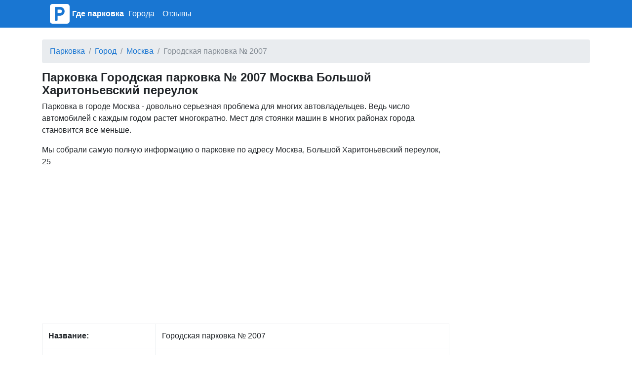

--- FILE ---
content_type: text/html; charset=UTF-8
request_url: https://gde-parkovka.ru/2394/p/gorodskaya-parkovka-2007
body_size: 5104
content:
<!DOCTYPE html>
<html lang="ru">
<head>
    <meta charset="utf-8">
    <meta name="viewport" content="width=device-width, initial-scale=1, shrink-to-fit=no">

    <link rel="icon" type="image/x-icon" href="/favicon.ico" >
    <link rel="icon" type="image/png" sizes="32x32" href="/favicon-32x32.png">
    <link rel="icon" type="image/png" sizes="16x16" href="/favicon-16x16.png">

    <meta name="description" content="">

    <link rel="icon" href="/favicon.ico">

    <title>Парковка Городская парковка № 2007 Москва Большой Харитоньевский переулок</title>


    <link rel="stylesheet" href="/css/bootstrap.min.css">
    <link rel="stylesheet" href="https://maxcdn.bootstrapcdn.com/font-awesome/4.7.0/css/font-awesome.min.css">
    <link href="/css/main.css" rel="stylesheet">

    <script src="https://yandex.st/jquery/3.2.1/jquery.min.js" type="text/javascript"></script>
    <script src="//api-maps.yandex.ru/2.1/?lang=ru_RU" type="text/javascript"></script>

    

</head>

<body>


<nav class="navbar navbar-expand-md navbar-dark bg-primary mb-4">
    <div class="container">
        <a class="navbar-brand" href="#">
            <a href="/" class="pull-left">
                <img src="/favicon-96x96.png" width="40" height="40" alt="" class="">
            </a>
            <span class="" style="width:130px;"><a class="logo" href="/">Где парковка</a></span>
        </a>
        <button class="navbar-toggler" type="button" data-toggle="collapse" data-target="#navbarCollapse"
                aria-controls="navbarCollapse" aria-expanded="false" aria-label="Toggle navigation">
            <span class="navbar-toggler-icon"></span>
        </button>
        <div class="collapse navbar-collapse" id="navbarCollapse">
            <ul class="navbar-nav mr-auto">
                <li class="nav-item">
                    <a class="nav-link" href="/city">Города</a>
                </li>

                <li class="nav-item">
                    <a class="nav-link" href="/otzyvy">Отзывы</a>
                </li>
            </ul>
        </div>
    </div>
</nav>


<div class="container">
    
    <ol class="breadcrumb">
        
                            <li class="breadcrumb-item"><a href="https://gde-parkovka.ru">Парковка</a></li>
            
        
                            <li class="breadcrumb-item"><a href="https://gde-parkovka.ru/city">Город</a></li>
            
        
                            <li class="breadcrumb-item"><a href="https://gde-parkovka.ru/city/moskva">Москва</a></li>
            
        
                            <li class="breadcrumb-item active">Городская парковка № 2007</li>
            
            </ol>



    <div class="row">
        <div class="col-lg-9">

            <h1>Парковка Городская парковка № 2007 Москва Большой Харитоньевский переулок</h1>

            <div class="all-info">
                <p>
                Парковка в городе Москва - довольно серьезная проблема для многих автовладельцев. Ведь число автомобилей с каждым годом растет многократно. Мест для стоянки машин в многих районах города становится все меньше.
                </p>
                <p>
                    Мы собрали самую полную информацию о парковке по адресу Москва, Большой Харитоньевский переулок, 25                </p>

            </div>

                        <div class="mt-3 mb-3">
                <script async src="//pagead2.googlesyndication.com/pagead/js/adsbygoogle.js"></script>
                <!-- ad1 -->
                <ins class="adsbygoogle"
                     style="display:block"
                     data-ad-client="ca-pub-8713527930640055"
                     data-ad-slot="1437043324"
                     data-ad-format="auto"></ins>
                <script>
                    (adsbygoogle = window.adsbygoogle || []).push({});
                </script>
            </div>
            
            <div class="main_info">
                <table class="table table-bordered">
                    <tr>
                        <td><b>Название:</b></td>
                        <td>Городская парковка № 2007</td>
                    </tr>
                    <tr>
                        <td><b>Адрес:</b></td>
                        <td>Москва, Большой Харитоньевский переулок, 25</td>
                    </tr>
                    <tr>
                        <td><b>Режим работы:</b></td>
                        <td></td>
                    </tr>
                    <tr>
                        <td><b>Услуги:</b></td>
                        <td>

                            количество мест: 9<br/>за первый час: 60 руб<br/>ночной на час: 60 руб<br/>способ оплаты: предоплата, sms-платеж<br/>оплата через паркомат: есть<br/>за каждый следующий час: 60 руб<br/>парковка: платная<br/>оплата через приложение: есть<br/>дневной на час: 60 руб<br/>
                        </td>
                    </tr>
                    <tr>
                        <td><b>Телефон:</b></td>
                        <td></td>
                    </tr>
                    <tr>
                        <td><b>Сайт:</b></td>
                        <td><a href='http://parking.mos.ru/'>http://parking.mos.ru/</a></td>
                    </tr>

                </table>
            </div>

                        <div style="margin-top: 20px; margin-bottom: 20px;">
                <script async src="//pagead2.googlesyndication.com/pagead/js/adsbygoogle.js"></script>
                <!-- ad1 -->
                <ins class="adsbygoogle"
                     style="display:block"
                     data-ad-client="ca-pub-8713527930640055"
                     data-ad-slot="1437043324"
                     data-ad-format="auto"></ins>
                <script>
                    (adsbygoogle = window.adsbygoogle || []).push({});
                </script>
            </div>
            
            <p>
                Эта парковка очень удобно расположена как для водителей, кто приехал в этот район по делам, так и для автовладельцев, кто живет в непосредственной близости от этой парковки. Водители, имеющие инвалидность, родители многодетных семей или имеющие парковочный абонемент(проживающие в районе парковки) имеют право на льготы про оплате услуг парковки.
            </p>

            <div class="mt-4">
                <h3>Парковка Городская парковка № 2007 на карте Москва</h3>



                <div id="map" class="w-100 mt-3 mb-5" style="height: 400px;">

                </div>
            </div>

            <div class="mt-4 mb-4">
                <h2>Отзывы о парковке Городская парковка № 2007</h2>
                <p>
                    Обязательно изучайте отзывы о данной парковке и оставляйте свои. Только проверенные автостоянки с хорошей репутацией и отзывами других автовладельцев могут гарантировать сохранность вашего автомобиля
                </p>
            </div>


            <div id="otzyvy" class="mt-2">
                            </div>


            <div id="addreply" class="mb-3">
                <div class="card">
                    <div class="card-header">
                        Добавить отзыв о Городская парковка № 2007                    </div>
                    <div class="card-block" style="padding-left: 15px; padding-right: 15px; padding-top: 15px;">
                        <form action="" method="post">
                            <input type="hidden" name="_token" value="XXmK3WvNu8NLfWIss8U8BHzS1RhzJSJSIjNMcdRD">
                            <div class="form-group">
                                <label for="name">Имя:</label>
                                <input class="form-control" type="text" value="" id="name" name="name">
                            </div>

                            <div class="form-group">
                                <label for="type">Рейтинг:</label>
                                <select id="rating" name="rating" class="form-control">
                                    <option value="0">Нейтральный</option>
                                    <option value="-1">Отрицательный</option>
                                    <option value="1">Позитивный</option>
                                </select>

                            </div>

                            <div class="form-group">
                                <label for="comment">Отзыв:</label>
                                <textarea class="form-control" id="comment" name="comment"
                                          style="height: 150px;"></textarea>
                            </div>

                            <div class="form-group">
                                <script src="https://www.google.com/recaptcha/api.js?hl=ru" async defer></script>
<div class="g-recaptcha" data-sitekey="6LcCOzMUAAAAAJt3InNuLhNhY14IsN93-f1sSx2V"></div>
                            </div>
                            <div class="form-group">
                                <input type="submit" name="send" class="btn btn-primary" value="Добавить"/>
                            </div>

                            
                        </form>
                    </div>

                </div>
            </div>


                        <div class="mt-4 mb-4">
                <h2>Другие парковки Москва</h2>

                                <a style="display: block" href="/80943/p/gorodskaya-parkovka-3201">Городская парковка № 3201 1-я Фрунзенская улица</a>
                                <a style="display: block" href="/58737/p/parkovka-pri-lyublinskom-rynke">Парковка при Люблинском рынке Люблинская улица</a>
                                <a style="display: block" href="/63180/p/parkovka">Парковка 13-я Парковая улица</a>
                                <a style="display: block" href="/56121/p/parkovka">Парковка Ясногорская улица</a>
                                <a style="display: block" href="/44925/p/gorodskaya-parkovka-4081">Городская парковка № 4081 Ключевая улица</a>
                                <a style="display: block" href="/146281/p/parkovka">Парковка Ивановская улица</a>
                                <a style="display: block" href="/61899/p/parkovka">Парковка Ботаническая улица</a>
                                <a style="display: block" href="/80931/p/parkovka-pri-magazine-mariya">Парковка при магазине Мария Ленинский проспект</a>
                                <a style="display: block" href="/149623/p/gorodskaya-parkovka-3205">Городская парковка № 3205 улица Дурова</a>
                                <a style="display: block" href="/70980/p/gorodskaya-parkovka-4032">Городская парковка № 4032 Каспийская улица</a>
                                <a style="display: block" href="/60150/p/avtostoyanka">Автостоянка Северодвинская улица</a>
                                <a style="display: block" href="/61824/p/gorodskaya-parkovka-4037">Городская парковка № 4037 1-й Волоколамский проезд</a>
                                <a style="display: block" href="/44577/p/gorodskaya-parkovka-4084">Городская парковка № 4084 улица Новинки</a>
                                <a style="display: block" href="/62384/p/parkovka">Парковка улица Мусоргского</a>
                                <a style="display: block" href="/61717/p/gorodskaya-parkovka-4013">Городская парковка № 4013 улица Гризодубовой</a>
                                <a style="display: block" href="/44861/p/parkovka">Парковка </a>
                                <a style="display: block" href="/67356/p/parkovka">Парковка Выборгская улица</a>
                                <a style="display: block" href="/78173/p/narodnyy-garazh">Народный гараж Производственная улица</a>
                                <a style="display: block" href="/117904/p/gorodskaya-parkovka-3207">Городская парковка № 3207 Хомутовский тупик</a>
                                <a style="display: block" href="/44462/p/parkovka">Парковка улица Новинки</a>
                
            </div>
            
        </div>
        <div class="col-lg-3">
                            <script async src="//pagead2.googlesyndication.com/pagead/js/adsbygoogle.js"></script>
                <!-- ad1 -->
                <ins class="adsbygoogle"
                     style="display:block"
                     data-ad-client="ca-pub-8713527930640055"
                     data-ad-slot="1437043324"
                     data-ad-format="auto"></ins>
                <script>
                    (adsbygoogle = window.adsbygoogle || []).push({});
                </script>
                    </div>

    </div>

    <br/>

</div><!-- /container -->


<footer class="footer">
    <div class="container">
        <span class="text-muted">Если вы являетесь представителем автостоянки или парковки и не нашли информацию о вашей организации в нашем каталоге - свяжитесь с нами и мы разместим данные о вашей фирме совершенно бесплатно </span>
       <a href="mailto:gde-parkovka.ru@yandex.ru">gde-parkovka.ru@yandex.ru</a>
    </div>
</footer>

<script src="https://code.jquery.com/jquery-3.2.1.slim.min.js" integrity="sha384-KJ3o2DKtIkvYIK3UENzmM7KCkRr/rE9/Qpg6aAZGJwFDMVNA/GpGFF93hXpG5KkN" crossorigin="anonymous"></script>
<script src="https://cdnjs.cloudflare.com/ajax/libs/popper.js/1.11.0/umd/popper.min.js" integrity="sha384-b/U6ypiBEHpOf/4+1nzFpr53nxSS+GLCkfwBdFNTxtclqqenISfwAzpKaMNFNmj4" crossorigin="anonymous"></script>
<script src="/js/bootstrap.min.js"></script>

    <script type="text/javascript">
        var point = [55.7664000,37.6519280];
        var city = "Москва";
    </script>

    <script src="/mapsload.js"></script>



<!-- Yandex.Metrika counter -->
<script type="text/javascript" >
    (function (d, w, c) {
        (w[c] = w[c] || []).push(function() {
            try {
                w.yaCounter46173945 = new Ya.Metrika({
                    id:46173945,
                    clickmap:true,
                    trackLinks:true,
                    accurateTrackBounce:true
                });
            } catch(e) { }
        });

        var n = d.getElementsByTagName("script")[0],
            s = d.createElement("script"),
            f = function () { n.parentNode.insertBefore(s, n); };
        s.type = "text/javascript";
        s.async = true;
        s.src = "https://mc.yandex.ru/metrika/watch.js";

        if (w.opera == "[object Opera]") {
            d.addEventListener("DOMContentLoaded", f, false);
        } else { f(); }
    })(document, window, "yandex_metrika_callbacks");
</script>
<noscript><div><img src="https://mc.yandex.ru/watch/46173945" style="position:absolute; left:-9999px;" alt="" /></div></noscript>
<!-- /Yandex.Metrika counter -->

</body>
</html>

--- FILE ---
content_type: text/html; charset=utf-8
request_url: https://www.google.com/recaptcha/api2/anchor?ar=1&k=6LcCOzMUAAAAAJt3InNuLhNhY14IsN93-f1sSx2V&co=aHR0cHM6Ly9nZGUtcGFya292a2EucnU6NDQz&hl=ru&v=7gg7H51Q-naNfhmCP3_R47ho&size=normal&anchor-ms=20000&execute-ms=30000&cb=gruu8qugjb56
body_size: 48837
content:
<!DOCTYPE HTML><html dir="ltr" lang="ru"><head><meta http-equiv="Content-Type" content="text/html; charset=UTF-8">
<meta http-equiv="X-UA-Compatible" content="IE=edge">
<title>reCAPTCHA</title>
<style type="text/css">
/* cyrillic-ext */
@font-face {
  font-family: 'Roboto';
  font-style: normal;
  font-weight: 400;
  font-stretch: 100%;
  src: url(//fonts.gstatic.com/s/roboto/v48/KFO7CnqEu92Fr1ME7kSn66aGLdTylUAMa3GUBHMdazTgWw.woff2) format('woff2');
  unicode-range: U+0460-052F, U+1C80-1C8A, U+20B4, U+2DE0-2DFF, U+A640-A69F, U+FE2E-FE2F;
}
/* cyrillic */
@font-face {
  font-family: 'Roboto';
  font-style: normal;
  font-weight: 400;
  font-stretch: 100%;
  src: url(//fonts.gstatic.com/s/roboto/v48/KFO7CnqEu92Fr1ME7kSn66aGLdTylUAMa3iUBHMdazTgWw.woff2) format('woff2');
  unicode-range: U+0301, U+0400-045F, U+0490-0491, U+04B0-04B1, U+2116;
}
/* greek-ext */
@font-face {
  font-family: 'Roboto';
  font-style: normal;
  font-weight: 400;
  font-stretch: 100%;
  src: url(//fonts.gstatic.com/s/roboto/v48/KFO7CnqEu92Fr1ME7kSn66aGLdTylUAMa3CUBHMdazTgWw.woff2) format('woff2');
  unicode-range: U+1F00-1FFF;
}
/* greek */
@font-face {
  font-family: 'Roboto';
  font-style: normal;
  font-weight: 400;
  font-stretch: 100%;
  src: url(//fonts.gstatic.com/s/roboto/v48/KFO7CnqEu92Fr1ME7kSn66aGLdTylUAMa3-UBHMdazTgWw.woff2) format('woff2');
  unicode-range: U+0370-0377, U+037A-037F, U+0384-038A, U+038C, U+038E-03A1, U+03A3-03FF;
}
/* math */
@font-face {
  font-family: 'Roboto';
  font-style: normal;
  font-weight: 400;
  font-stretch: 100%;
  src: url(//fonts.gstatic.com/s/roboto/v48/KFO7CnqEu92Fr1ME7kSn66aGLdTylUAMawCUBHMdazTgWw.woff2) format('woff2');
  unicode-range: U+0302-0303, U+0305, U+0307-0308, U+0310, U+0312, U+0315, U+031A, U+0326-0327, U+032C, U+032F-0330, U+0332-0333, U+0338, U+033A, U+0346, U+034D, U+0391-03A1, U+03A3-03A9, U+03B1-03C9, U+03D1, U+03D5-03D6, U+03F0-03F1, U+03F4-03F5, U+2016-2017, U+2034-2038, U+203C, U+2040, U+2043, U+2047, U+2050, U+2057, U+205F, U+2070-2071, U+2074-208E, U+2090-209C, U+20D0-20DC, U+20E1, U+20E5-20EF, U+2100-2112, U+2114-2115, U+2117-2121, U+2123-214F, U+2190, U+2192, U+2194-21AE, U+21B0-21E5, U+21F1-21F2, U+21F4-2211, U+2213-2214, U+2216-22FF, U+2308-230B, U+2310, U+2319, U+231C-2321, U+2336-237A, U+237C, U+2395, U+239B-23B7, U+23D0, U+23DC-23E1, U+2474-2475, U+25AF, U+25B3, U+25B7, U+25BD, U+25C1, U+25CA, U+25CC, U+25FB, U+266D-266F, U+27C0-27FF, U+2900-2AFF, U+2B0E-2B11, U+2B30-2B4C, U+2BFE, U+3030, U+FF5B, U+FF5D, U+1D400-1D7FF, U+1EE00-1EEFF;
}
/* symbols */
@font-face {
  font-family: 'Roboto';
  font-style: normal;
  font-weight: 400;
  font-stretch: 100%;
  src: url(//fonts.gstatic.com/s/roboto/v48/KFO7CnqEu92Fr1ME7kSn66aGLdTylUAMaxKUBHMdazTgWw.woff2) format('woff2');
  unicode-range: U+0001-000C, U+000E-001F, U+007F-009F, U+20DD-20E0, U+20E2-20E4, U+2150-218F, U+2190, U+2192, U+2194-2199, U+21AF, U+21E6-21F0, U+21F3, U+2218-2219, U+2299, U+22C4-22C6, U+2300-243F, U+2440-244A, U+2460-24FF, U+25A0-27BF, U+2800-28FF, U+2921-2922, U+2981, U+29BF, U+29EB, U+2B00-2BFF, U+4DC0-4DFF, U+FFF9-FFFB, U+10140-1018E, U+10190-1019C, U+101A0, U+101D0-101FD, U+102E0-102FB, U+10E60-10E7E, U+1D2C0-1D2D3, U+1D2E0-1D37F, U+1F000-1F0FF, U+1F100-1F1AD, U+1F1E6-1F1FF, U+1F30D-1F30F, U+1F315, U+1F31C, U+1F31E, U+1F320-1F32C, U+1F336, U+1F378, U+1F37D, U+1F382, U+1F393-1F39F, U+1F3A7-1F3A8, U+1F3AC-1F3AF, U+1F3C2, U+1F3C4-1F3C6, U+1F3CA-1F3CE, U+1F3D4-1F3E0, U+1F3ED, U+1F3F1-1F3F3, U+1F3F5-1F3F7, U+1F408, U+1F415, U+1F41F, U+1F426, U+1F43F, U+1F441-1F442, U+1F444, U+1F446-1F449, U+1F44C-1F44E, U+1F453, U+1F46A, U+1F47D, U+1F4A3, U+1F4B0, U+1F4B3, U+1F4B9, U+1F4BB, U+1F4BF, U+1F4C8-1F4CB, U+1F4D6, U+1F4DA, U+1F4DF, U+1F4E3-1F4E6, U+1F4EA-1F4ED, U+1F4F7, U+1F4F9-1F4FB, U+1F4FD-1F4FE, U+1F503, U+1F507-1F50B, U+1F50D, U+1F512-1F513, U+1F53E-1F54A, U+1F54F-1F5FA, U+1F610, U+1F650-1F67F, U+1F687, U+1F68D, U+1F691, U+1F694, U+1F698, U+1F6AD, U+1F6B2, U+1F6B9-1F6BA, U+1F6BC, U+1F6C6-1F6CF, U+1F6D3-1F6D7, U+1F6E0-1F6EA, U+1F6F0-1F6F3, U+1F6F7-1F6FC, U+1F700-1F7FF, U+1F800-1F80B, U+1F810-1F847, U+1F850-1F859, U+1F860-1F887, U+1F890-1F8AD, U+1F8B0-1F8BB, U+1F8C0-1F8C1, U+1F900-1F90B, U+1F93B, U+1F946, U+1F984, U+1F996, U+1F9E9, U+1FA00-1FA6F, U+1FA70-1FA7C, U+1FA80-1FA89, U+1FA8F-1FAC6, U+1FACE-1FADC, U+1FADF-1FAE9, U+1FAF0-1FAF8, U+1FB00-1FBFF;
}
/* vietnamese */
@font-face {
  font-family: 'Roboto';
  font-style: normal;
  font-weight: 400;
  font-stretch: 100%;
  src: url(//fonts.gstatic.com/s/roboto/v48/KFO7CnqEu92Fr1ME7kSn66aGLdTylUAMa3OUBHMdazTgWw.woff2) format('woff2');
  unicode-range: U+0102-0103, U+0110-0111, U+0128-0129, U+0168-0169, U+01A0-01A1, U+01AF-01B0, U+0300-0301, U+0303-0304, U+0308-0309, U+0323, U+0329, U+1EA0-1EF9, U+20AB;
}
/* latin-ext */
@font-face {
  font-family: 'Roboto';
  font-style: normal;
  font-weight: 400;
  font-stretch: 100%;
  src: url(//fonts.gstatic.com/s/roboto/v48/KFO7CnqEu92Fr1ME7kSn66aGLdTylUAMa3KUBHMdazTgWw.woff2) format('woff2');
  unicode-range: U+0100-02BA, U+02BD-02C5, U+02C7-02CC, U+02CE-02D7, U+02DD-02FF, U+0304, U+0308, U+0329, U+1D00-1DBF, U+1E00-1E9F, U+1EF2-1EFF, U+2020, U+20A0-20AB, U+20AD-20C0, U+2113, U+2C60-2C7F, U+A720-A7FF;
}
/* latin */
@font-face {
  font-family: 'Roboto';
  font-style: normal;
  font-weight: 400;
  font-stretch: 100%;
  src: url(//fonts.gstatic.com/s/roboto/v48/KFO7CnqEu92Fr1ME7kSn66aGLdTylUAMa3yUBHMdazQ.woff2) format('woff2');
  unicode-range: U+0000-00FF, U+0131, U+0152-0153, U+02BB-02BC, U+02C6, U+02DA, U+02DC, U+0304, U+0308, U+0329, U+2000-206F, U+20AC, U+2122, U+2191, U+2193, U+2212, U+2215, U+FEFF, U+FFFD;
}
/* cyrillic-ext */
@font-face {
  font-family: 'Roboto';
  font-style: normal;
  font-weight: 500;
  font-stretch: 100%;
  src: url(//fonts.gstatic.com/s/roboto/v48/KFO7CnqEu92Fr1ME7kSn66aGLdTylUAMa3GUBHMdazTgWw.woff2) format('woff2');
  unicode-range: U+0460-052F, U+1C80-1C8A, U+20B4, U+2DE0-2DFF, U+A640-A69F, U+FE2E-FE2F;
}
/* cyrillic */
@font-face {
  font-family: 'Roboto';
  font-style: normal;
  font-weight: 500;
  font-stretch: 100%;
  src: url(//fonts.gstatic.com/s/roboto/v48/KFO7CnqEu92Fr1ME7kSn66aGLdTylUAMa3iUBHMdazTgWw.woff2) format('woff2');
  unicode-range: U+0301, U+0400-045F, U+0490-0491, U+04B0-04B1, U+2116;
}
/* greek-ext */
@font-face {
  font-family: 'Roboto';
  font-style: normal;
  font-weight: 500;
  font-stretch: 100%;
  src: url(//fonts.gstatic.com/s/roboto/v48/KFO7CnqEu92Fr1ME7kSn66aGLdTylUAMa3CUBHMdazTgWw.woff2) format('woff2');
  unicode-range: U+1F00-1FFF;
}
/* greek */
@font-face {
  font-family: 'Roboto';
  font-style: normal;
  font-weight: 500;
  font-stretch: 100%;
  src: url(//fonts.gstatic.com/s/roboto/v48/KFO7CnqEu92Fr1ME7kSn66aGLdTylUAMa3-UBHMdazTgWw.woff2) format('woff2');
  unicode-range: U+0370-0377, U+037A-037F, U+0384-038A, U+038C, U+038E-03A1, U+03A3-03FF;
}
/* math */
@font-face {
  font-family: 'Roboto';
  font-style: normal;
  font-weight: 500;
  font-stretch: 100%;
  src: url(//fonts.gstatic.com/s/roboto/v48/KFO7CnqEu92Fr1ME7kSn66aGLdTylUAMawCUBHMdazTgWw.woff2) format('woff2');
  unicode-range: U+0302-0303, U+0305, U+0307-0308, U+0310, U+0312, U+0315, U+031A, U+0326-0327, U+032C, U+032F-0330, U+0332-0333, U+0338, U+033A, U+0346, U+034D, U+0391-03A1, U+03A3-03A9, U+03B1-03C9, U+03D1, U+03D5-03D6, U+03F0-03F1, U+03F4-03F5, U+2016-2017, U+2034-2038, U+203C, U+2040, U+2043, U+2047, U+2050, U+2057, U+205F, U+2070-2071, U+2074-208E, U+2090-209C, U+20D0-20DC, U+20E1, U+20E5-20EF, U+2100-2112, U+2114-2115, U+2117-2121, U+2123-214F, U+2190, U+2192, U+2194-21AE, U+21B0-21E5, U+21F1-21F2, U+21F4-2211, U+2213-2214, U+2216-22FF, U+2308-230B, U+2310, U+2319, U+231C-2321, U+2336-237A, U+237C, U+2395, U+239B-23B7, U+23D0, U+23DC-23E1, U+2474-2475, U+25AF, U+25B3, U+25B7, U+25BD, U+25C1, U+25CA, U+25CC, U+25FB, U+266D-266F, U+27C0-27FF, U+2900-2AFF, U+2B0E-2B11, U+2B30-2B4C, U+2BFE, U+3030, U+FF5B, U+FF5D, U+1D400-1D7FF, U+1EE00-1EEFF;
}
/* symbols */
@font-face {
  font-family: 'Roboto';
  font-style: normal;
  font-weight: 500;
  font-stretch: 100%;
  src: url(//fonts.gstatic.com/s/roboto/v48/KFO7CnqEu92Fr1ME7kSn66aGLdTylUAMaxKUBHMdazTgWw.woff2) format('woff2');
  unicode-range: U+0001-000C, U+000E-001F, U+007F-009F, U+20DD-20E0, U+20E2-20E4, U+2150-218F, U+2190, U+2192, U+2194-2199, U+21AF, U+21E6-21F0, U+21F3, U+2218-2219, U+2299, U+22C4-22C6, U+2300-243F, U+2440-244A, U+2460-24FF, U+25A0-27BF, U+2800-28FF, U+2921-2922, U+2981, U+29BF, U+29EB, U+2B00-2BFF, U+4DC0-4DFF, U+FFF9-FFFB, U+10140-1018E, U+10190-1019C, U+101A0, U+101D0-101FD, U+102E0-102FB, U+10E60-10E7E, U+1D2C0-1D2D3, U+1D2E0-1D37F, U+1F000-1F0FF, U+1F100-1F1AD, U+1F1E6-1F1FF, U+1F30D-1F30F, U+1F315, U+1F31C, U+1F31E, U+1F320-1F32C, U+1F336, U+1F378, U+1F37D, U+1F382, U+1F393-1F39F, U+1F3A7-1F3A8, U+1F3AC-1F3AF, U+1F3C2, U+1F3C4-1F3C6, U+1F3CA-1F3CE, U+1F3D4-1F3E0, U+1F3ED, U+1F3F1-1F3F3, U+1F3F5-1F3F7, U+1F408, U+1F415, U+1F41F, U+1F426, U+1F43F, U+1F441-1F442, U+1F444, U+1F446-1F449, U+1F44C-1F44E, U+1F453, U+1F46A, U+1F47D, U+1F4A3, U+1F4B0, U+1F4B3, U+1F4B9, U+1F4BB, U+1F4BF, U+1F4C8-1F4CB, U+1F4D6, U+1F4DA, U+1F4DF, U+1F4E3-1F4E6, U+1F4EA-1F4ED, U+1F4F7, U+1F4F9-1F4FB, U+1F4FD-1F4FE, U+1F503, U+1F507-1F50B, U+1F50D, U+1F512-1F513, U+1F53E-1F54A, U+1F54F-1F5FA, U+1F610, U+1F650-1F67F, U+1F687, U+1F68D, U+1F691, U+1F694, U+1F698, U+1F6AD, U+1F6B2, U+1F6B9-1F6BA, U+1F6BC, U+1F6C6-1F6CF, U+1F6D3-1F6D7, U+1F6E0-1F6EA, U+1F6F0-1F6F3, U+1F6F7-1F6FC, U+1F700-1F7FF, U+1F800-1F80B, U+1F810-1F847, U+1F850-1F859, U+1F860-1F887, U+1F890-1F8AD, U+1F8B0-1F8BB, U+1F8C0-1F8C1, U+1F900-1F90B, U+1F93B, U+1F946, U+1F984, U+1F996, U+1F9E9, U+1FA00-1FA6F, U+1FA70-1FA7C, U+1FA80-1FA89, U+1FA8F-1FAC6, U+1FACE-1FADC, U+1FADF-1FAE9, U+1FAF0-1FAF8, U+1FB00-1FBFF;
}
/* vietnamese */
@font-face {
  font-family: 'Roboto';
  font-style: normal;
  font-weight: 500;
  font-stretch: 100%;
  src: url(//fonts.gstatic.com/s/roboto/v48/KFO7CnqEu92Fr1ME7kSn66aGLdTylUAMa3OUBHMdazTgWw.woff2) format('woff2');
  unicode-range: U+0102-0103, U+0110-0111, U+0128-0129, U+0168-0169, U+01A0-01A1, U+01AF-01B0, U+0300-0301, U+0303-0304, U+0308-0309, U+0323, U+0329, U+1EA0-1EF9, U+20AB;
}
/* latin-ext */
@font-face {
  font-family: 'Roboto';
  font-style: normal;
  font-weight: 500;
  font-stretch: 100%;
  src: url(//fonts.gstatic.com/s/roboto/v48/KFO7CnqEu92Fr1ME7kSn66aGLdTylUAMa3KUBHMdazTgWw.woff2) format('woff2');
  unicode-range: U+0100-02BA, U+02BD-02C5, U+02C7-02CC, U+02CE-02D7, U+02DD-02FF, U+0304, U+0308, U+0329, U+1D00-1DBF, U+1E00-1E9F, U+1EF2-1EFF, U+2020, U+20A0-20AB, U+20AD-20C0, U+2113, U+2C60-2C7F, U+A720-A7FF;
}
/* latin */
@font-face {
  font-family: 'Roboto';
  font-style: normal;
  font-weight: 500;
  font-stretch: 100%;
  src: url(//fonts.gstatic.com/s/roboto/v48/KFO7CnqEu92Fr1ME7kSn66aGLdTylUAMa3yUBHMdazQ.woff2) format('woff2');
  unicode-range: U+0000-00FF, U+0131, U+0152-0153, U+02BB-02BC, U+02C6, U+02DA, U+02DC, U+0304, U+0308, U+0329, U+2000-206F, U+20AC, U+2122, U+2191, U+2193, U+2212, U+2215, U+FEFF, U+FFFD;
}
/* cyrillic-ext */
@font-face {
  font-family: 'Roboto';
  font-style: normal;
  font-weight: 900;
  font-stretch: 100%;
  src: url(//fonts.gstatic.com/s/roboto/v48/KFO7CnqEu92Fr1ME7kSn66aGLdTylUAMa3GUBHMdazTgWw.woff2) format('woff2');
  unicode-range: U+0460-052F, U+1C80-1C8A, U+20B4, U+2DE0-2DFF, U+A640-A69F, U+FE2E-FE2F;
}
/* cyrillic */
@font-face {
  font-family: 'Roboto';
  font-style: normal;
  font-weight: 900;
  font-stretch: 100%;
  src: url(//fonts.gstatic.com/s/roboto/v48/KFO7CnqEu92Fr1ME7kSn66aGLdTylUAMa3iUBHMdazTgWw.woff2) format('woff2');
  unicode-range: U+0301, U+0400-045F, U+0490-0491, U+04B0-04B1, U+2116;
}
/* greek-ext */
@font-face {
  font-family: 'Roboto';
  font-style: normal;
  font-weight: 900;
  font-stretch: 100%;
  src: url(//fonts.gstatic.com/s/roboto/v48/KFO7CnqEu92Fr1ME7kSn66aGLdTylUAMa3CUBHMdazTgWw.woff2) format('woff2');
  unicode-range: U+1F00-1FFF;
}
/* greek */
@font-face {
  font-family: 'Roboto';
  font-style: normal;
  font-weight: 900;
  font-stretch: 100%;
  src: url(//fonts.gstatic.com/s/roboto/v48/KFO7CnqEu92Fr1ME7kSn66aGLdTylUAMa3-UBHMdazTgWw.woff2) format('woff2');
  unicode-range: U+0370-0377, U+037A-037F, U+0384-038A, U+038C, U+038E-03A1, U+03A3-03FF;
}
/* math */
@font-face {
  font-family: 'Roboto';
  font-style: normal;
  font-weight: 900;
  font-stretch: 100%;
  src: url(//fonts.gstatic.com/s/roboto/v48/KFO7CnqEu92Fr1ME7kSn66aGLdTylUAMawCUBHMdazTgWw.woff2) format('woff2');
  unicode-range: U+0302-0303, U+0305, U+0307-0308, U+0310, U+0312, U+0315, U+031A, U+0326-0327, U+032C, U+032F-0330, U+0332-0333, U+0338, U+033A, U+0346, U+034D, U+0391-03A1, U+03A3-03A9, U+03B1-03C9, U+03D1, U+03D5-03D6, U+03F0-03F1, U+03F4-03F5, U+2016-2017, U+2034-2038, U+203C, U+2040, U+2043, U+2047, U+2050, U+2057, U+205F, U+2070-2071, U+2074-208E, U+2090-209C, U+20D0-20DC, U+20E1, U+20E5-20EF, U+2100-2112, U+2114-2115, U+2117-2121, U+2123-214F, U+2190, U+2192, U+2194-21AE, U+21B0-21E5, U+21F1-21F2, U+21F4-2211, U+2213-2214, U+2216-22FF, U+2308-230B, U+2310, U+2319, U+231C-2321, U+2336-237A, U+237C, U+2395, U+239B-23B7, U+23D0, U+23DC-23E1, U+2474-2475, U+25AF, U+25B3, U+25B7, U+25BD, U+25C1, U+25CA, U+25CC, U+25FB, U+266D-266F, U+27C0-27FF, U+2900-2AFF, U+2B0E-2B11, U+2B30-2B4C, U+2BFE, U+3030, U+FF5B, U+FF5D, U+1D400-1D7FF, U+1EE00-1EEFF;
}
/* symbols */
@font-face {
  font-family: 'Roboto';
  font-style: normal;
  font-weight: 900;
  font-stretch: 100%;
  src: url(//fonts.gstatic.com/s/roboto/v48/KFO7CnqEu92Fr1ME7kSn66aGLdTylUAMaxKUBHMdazTgWw.woff2) format('woff2');
  unicode-range: U+0001-000C, U+000E-001F, U+007F-009F, U+20DD-20E0, U+20E2-20E4, U+2150-218F, U+2190, U+2192, U+2194-2199, U+21AF, U+21E6-21F0, U+21F3, U+2218-2219, U+2299, U+22C4-22C6, U+2300-243F, U+2440-244A, U+2460-24FF, U+25A0-27BF, U+2800-28FF, U+2921-2922, U+2981, U+29BF, U+29EB, U+2B00-2BFF, U+4DC0-4DFF, U+FFF9-FFFB, U+10140-1018E, U+10190-1019C, U+101A0, U+101D0-101FD, U+102E0-102FB, U+10E60-10E7E, U+1D2C0-1D2D3, U+1D2E0-1D37F, U+1F000-1F0FF, U+1F100-1F1AD, U+1F1E6-1F1FF, U+1F30D-1F30F, U+1F315, U+1F31C, U+1F31E, U+1F320-1F32C, U+1F336, U+1F378, U+1F37D, U+1F382, U+1F393-1F39F, U+1F3A7-1F3A8, U+1F3AC-1F3AF, U+1F3C2, U+1F3C4-1F3C6, U+1F3CA-1F3CE, U+1F3D4-1F3E0, U+1F3ED, U+1F3F1-1F3F3, U+1F3F5-1F3F7, U+1F408, U+1F415, U+1F41F, U+1F426, U+1F43F, U+1F441-1F442, U+1F444, U+1F446-1F449, U+1F44C-1F44E, U+1F453, U+1F46A, U+1F47D, U+1F4A3, U+1F4B0, U+1F4B3, U+1F4B9, U+1F4BB, U+1F4BF, U+1F4C8-1F4CB, U+1F4D6, U+1F4DA, U+1F4DF, U+1F4E3-1F4E6, U+1F4EA-1F4ED, U+1F4F7, U+1F4F9-1F4FB, U+1F4FD-1F4FE, U+1F503, U+1F507-1F50B, U+1F50D, U+1F512-1F513, U+1F53E-1F54A, U+1F54F-1F5FA, U+1F610, U+1F650-1F67F, U+1F687, U+1F68D, U+1F691, U+1F694, U+1F698, U+1F6AD, U+1F6B2, U+1F6B9-1F6BA, U+1F6BC, U+1F6C6-1F6CF, U+1F6D3-1F6D7, U+1F6E0-1F6EA, U+1F6F0-1F6F3, U+1F6F7-1F6FC, U+1F700-1F7FF, U+1F800-1F80B, U+1F810-1F847, U+1F850-1F859, U+1F860-1F887, U+1F890-1F8AD, U+1F8B0-1F8BB, U+1F8C0-1F8C1, U+1F900-1F90B, U+1F93B, U+1F946, U+1F984, U+1F996, U+1F9E9, U+1FA00-1FA6F, U+1FA70-1FA7C, U+1FA80-1FA89, U+1FA8F-1FAC6, U+1FACE-1FADC, U+1FADF-1FAE9, U+1FAF0-1FAF8, U+1FB00-1FBFF;
}
/* vietnamese */
@font-face {
  font-family: 'Roboto';
  font-style: normal;
  font-weight: 900;
  font-stretch: 100%;
  src: url(//fonts.gstatic.com/s/roboto/v48/KFO7CnqEu92Fr1ME7kSn66aGLdTylUAMa3OUBHMdazTgWw.woff2) format('woff2');
  unicode-range: U+0102-0103, U+0110-0111, U+0128-0129, U+0168-0169, U+01A0-01A1, U+01AF-01B0, U+0300-0301, U+0303-0304, U+0308-0309, U+0323, U+0329, U+1EA0-1EF9, U+20AB;
}
/* latin-ext */
@font-face {
  font-family: 'Roboto';
  font-style: normal;
  font-weight: 900;
  font-stretch: 100%;
  src: url(//fonts.gstatic.com/s/roboto/v48/KFO7CnqEu92Fr1ME7kSn66aGLdTylUAMa3KUBHMdazTgWw.woff2) format('woff2');
  unicode-range: U+0100-02BA, U+02BD-02C5, U+02C7-02CC, U+02CE-02D7, U+02DD-02FF, U+0304, U+0308, U+0329, U+1D00-1DBF, U+1E00-1E9F, U+1EF2-1EFF, U+2020, U+20A0-20AB, U+20AD-20C0, U+2113, U+2C60-2C7F, U+A720-A7FF;
}
/* latin */
@font-face {
  font-family: 'Roboto';
  font-style: normal;
  font-weight: 900;
  font-stretch: 100%;
  src: url(//fonts.gstatic.com/s/roboto/v48/KFO7CnqEu92Fr1ME7kSn66aGLdTylUAMa3yUBHMdazQ.woff2) format('woff2');
  unicode-range: U+0000-00FF, U+0131, U+0152-0153, U+02BB-02BC, U+02C6, U+02DA, U+02DC, U+0304, U+0308, U+0329, U+2000-206F, U+20AC, U+2122, U+2191, U+2193, U+2212, U+2215, U+FEFF, U+FFFD;
}

</style>
<link rel="stylesheet" type="text/css" href="https://www.gstatic.com/recaptcha/releases/7gg7H51Q-naNfhmCP3_R47ho/styles__ltr.css">
<script nonce="aJwb3b3k4lUAqCkBtEpfbQ" type="text/javascript">window['__recaptcha_api'] = 'https://www.google.com/recaptcha/api2/';</script>
<script type="text/javascript" src="https://www.gstatic.com/recaptcha/releases/7gg7H51Q-naNfhmCP3_R47ho/recaptcha__ru.js" nonce="aJwb3b3k4lUAqCkBtEpfbQ">
      
    </script></head>
<body><div id="rc-anchor-alert" class="rc-anchor-alert"></div>
<input type="hidden" id="recaptcha-token" value="[base64]">
<script type="text/javascript" nonce="aJwb3b3k4lUAqCkBtEpfbQ">
      recaptcha.anchor.Main.init("[\x22ainput\x22,[\x22bgdata\x22,\x22\x22,\[base64]/[base64]/bmV3IFpbdF0obVswXSk6Sz09Mj9uZXcgWlt0XShtWzBdLG1bMV0pOks9PTM/bmV3IFpbdF0obVswXSxtWzFdLG1bMl0pOks9PTQ/[base64]/[base64]/[base64]/[base64]/[base64]/[base64]/[base64]/[base64]/[base64]/[base64]/[base64]/[base64]/[base64]/[base64]\\u003d\\u003d\x22,\[base64]\\u003d\\u003d\x22,\[base64]/QyrCqsKAQWk9w47CisKNwodeD8OCwr9yYgLDvmIGw7zCv8Oqw5TDikQkSTrCoVZRwp9WEMOowrTCsw7DusO5w7YgwpA5wrhMw7grwq/DmcOXw5DCkcOnB8KLwplqw6PCkyYlW8OVNsKqw5bDgcKawqLDtsKgPcK8w5rCii5pwpdKwph2UjrCrnnDsDNjXRkgw5B6E8OSPMKJw51jK8KqG8O+OSE5w5vCnMKgw7PDphTDhzvDv2B6w4R7w4lsworCpDVfwrfCswoULcKwwo5Pwr/CgMKRw6cYwqd4BsKGdW3DoUR/[base64]/ZxpVXsOQBl8gwrZJw4A7ScKcb8ObwozCjnbCmCcsQMKdwpnDoR4nUMKNNcOTXlFrw5TDscOwN2TDk8Kswp8fdBzDoMKXw5FjTMKHRiPCmHtfwqdPwrjDpsOzXcOUwobCjMK0wprCll9ww4DCi8OvDRbDocOvw7NjE8KDGAo0PMKcUsO3w5zDu1k/JsOGZsOMw53ClCvCgMOMcsOtGB3Cm8KYMMKFw4I9c38zQ8KmFMOmw5DCuMKrwplDWMO2XMOsw51hwrvDr8KNGGHDoTFlwqRHM3xJw7DDmBjCp8OkYF9Hwo8aD0/DrcOIwo7CrsOZwojDhMKGwoDDvRQiworClyzCssKNwrE0aiPDu8O0wrvCi8KrwoB1wovCujB2e2jDqj7CiHV5T1DDrAAxw5PCmzAhNcOeK0BmQ8KHwqLDpsOjw7TDph8RbMOgPcKAC8Osw6sxA8K1KMKCwo7Di2/CuMOUwq92wr3CijJZWSDDmMOnwrFMLlE/w7ZUw5seYcKUw7fCtGI8w5I9K13CsMOkw55uw7XDpMK1e8OwWyJMBR5+dcOEwrjDmcKxaSZOw5kDw57Cs8Okw7s8w7bDj3smw4fDq3/[base64]/CmDAzIMKkw7/CqcKYwoEOw5HDnTk5I8KDQ19SJcOXw7pMF8OOaMKPD3jCmGJBMsK3VXbDp8ONFSDChMOEw7rDvMKoMMOZw4vDq2rChsOyw5HCkyXCiG7CjcOaCsKzw4k8bT9UwotWKyofwoXCl8OMwofDo8KOwqHCnsK0wr0IPcOxw6/[base64]/CusO4wqUGfsOCTcO7dMK1EGTChcK/BARpwqbDikxbwoglAxwEE2wEw5DCmcOswoDDlsKNwq5Kw6sdSy8Rwq1CTT/CvsOsw7jDmcKYw5HDoifDm2UQw7PClsO8J8KVQiDDsXDDh2fCmMKVbig0Z3rCrUrDqMKGwrplZDdew4DDrwIYcGXCp1fDiy4icwDCqMKPfcOOQj9nwoZPF8Kcw4YYe1QLasK3w7/[base64]/w4vCncKlwpdKw6NswqjCosKkeHzDlcK1KjYmw64JGRoYw7vDhQ/Cn0rDkMKgwpAYbEPCmwtDw7zCtHPDmsKhUMKCfsKOWRXCr8K9e1HDqnszSMKTUsONw44lw5ljIDN1wrtgw7U/a8ODE8Ojwq9CE8OuwoHCgsO+OBVOwr1ww73CqnBcw5zDvcO3IwvDiMOFw6JlFsObKsKVwrXDjsO4DsOAZxh3wq1rfMOvXMOpw4zChD0+wp8yC2Vcw77CscOEDsK9wqYuw6LDhcOLwoTCrTlUF8KUYsKlfULDrAvCocOuwq/DosKmwoDDs8OmHmlZwrd8eSFuQMOEfSfCg8OieMKgUMKgw5/CqWnDpT8xwp0lw6VDwrjCqUZDCcOWwpfDi1FjwqBaHsKtwr3CpMO/[base64]/w6jDhh3CosObw5Y0UnHDuyIEwot0wrk3GsKUdMO4wr8Iw4lww75Uwo5pWmjDr2zCpyTDvR9Sw4zDscKRYcOQw4/DgcKzwozDqsKZwqTDgMK0wrrDn8OFDklyKFVVwoLDjBJpXMKQPMOIAMK2wrMyw7fDjwx+w74Mwrpfwro1YXQBwooCTVQIAcKHB8OmMi8Pw5rDsMO6w5rCtQw3XMOIW37CjMOnF8OdeHbCo8KcwqoBIMOPY8Kmw7o0S8Osd8Oiw7cGwoxgw6/DgsK7wpbCrzLCqsKaw5csecKSYcKnOsKLVULChsODSisUa1cHw5NHwrnDsMOUwr82w4DCujMsw7/Cn8Ofwo/DiMOdw6DCqMKuPcKZSsKcVUcQWcOeKcK4P8Klwr8JwpB/ay0GLMKqw5oCLsOjw47Do8O6w4MvBCzCkcOzBsONwqLDkGnChwRTwp1nwol+wohiMMOmScOhw5EQQDzDoijDuynCq8OGbGNASjEdw5XCsUNgccKIwp1fwpgSwpHDlUfDq8OZBcK/b8KOC8Oew5IjwqRDVnsHLmZrwp5GwqUzwqAKRBXCksO1X8Oaw4gBw5XCqMK8w4vClnNWwq7CpcKMJcOuwqXCocKqEWnCiAPDr8Kww6TCrcKfY8O4RgXCvsKgwoHCgBnCm8OpbA7ClcK9SW0gw4IZw6/Dsk7DuV7DkcKzw40NB0TCrULDsMKhQMO7VsOqfMOeYirDn1RHwrRkS8OZMTdieipDwoHCnMKdTUbDgMOuw67DmcOKRl8oVSnDqcOVasOeCyE1WVgEwr/DmxFWwrTCucORHQtrw5fCl8K9w7lOw7QGw5XCnn1nw7ReHTRQwrHDtMKJwpDDs0DDmxIdc8K6OcO5wq/[base64]/CjzJkIz5wLcKgB8Kxw6cSwrFqYsKoX1xxwoLDjUjDqH/[base64]/CtUbDlMKBc1zCjlnCvsKyZMKVwp/DjcKcw4s9w7rCozMgJ1zCjMKow4nDmTTDssKywrAcK8OmF8OeEMKew6Rnw5rCl0bDtVrCpU7DgxzDgxrDucOlwrRKw7vCncOgwqlIwqhpwpw/woAQw7LDj8KHajXDoS3DgCLCqsOkQcOMacKwIcOATcO4DsKfBARxbB/CncKpEcOtw7AJLAUGO8ODwp5TPcOTM8OwAMKbwrbCl8O/woEWOMOBHXrDsCfDoEnChFjCjnF5wrQKQlYAa8KlwqHDsH7DmSIPw7/CpFrCpsK2e8Kfwo9KwoHDvMK/wrcTwqbDiMKjw5Jaw7NJwonDjcOuw5LCnCTChBPChsO5LwfCksKCE8OXwpDCu37Do8Ktw6B/d8Kqw4MHLcO8KMO5wqY6dMKXwrPDlsOzBC3CtnTCokszwqlQZFV/MD7DnFXChsObIgxkw4k3wrN7w7LDpMKhwokyBsKGwqhOwrsawq/CtTrDjUjCmcKQw5XDsH3CgMOpw5TChyLChMOhZ8KTLBzCvRbCikXDhMO/LUZvw43DsMO6w4RpeikdwqHDm2XDpsKsWybClsOzwrPCocKgwpLDncKVwosdw7jCuR7CoH7Ck17CosO9MAjDqsO+D8OwT8KjHVtPwoHCiHnDvFAUw7zCnMKlwpNVBcO/[base64]/CgMKzwo3DtMK/wqgwTcKmYcKWw43DiMKRwotkwr/DmcOpZk85WTpww7drc2JOw5QVw5ZXTVPDjcOww5lwwokCTCLCgcKDaErDn0Ehw63DmcO4VhHDjww2woPDg8O/w4zDnMKEwrscwqZwRVIXGsKlw6zCvzzDjGsVfAXDnMOGRsKEwq7Dn8Kmw4XCpsKnw7TDiggCwoQBCsKaS8OFw7zCu2EGwpIwTcKtCsO5w5HDmsOMw51cPcOXwq8+C8KbWwF0w5HCncOIwq/[base64]/DrkDCiwTDpsO/JFtCGAo2IcK3wrLDn1RxNxs/w6bCusK9N8O7w4dXMcOpLAULKVrDv8KCDg3DliBBTMO7w5vCu8OyTcKGWMOmdybCtsOUwp7DlhnDm2YnaMO+wqXDlcO/[base64]/FxVJNmlZwq7CsETCgXgWZRTDgMKiYkrDmcK4PzXCoAZ4FcKASBbDtMK/wqfDvx0hUsK8XsOGwo47wqjCpMOCTzMcwp/CpMOgwoVwcgPCscKow4tRw6HDncOXYMOgST1awozDosOIwqtcwqbCmFvDtzklW8KIwqIYJkI3Q8K+BcO7w5TDn8Klwr3CucOvw5Row4bDtsOgAcKeK8O7akHCs8Krwrgfw6YLwqZAWh/Do2rContYYsOZTF3Cn8KpIsKpXWrCtsKHHcOBemPDpMOEXTzDsw3DlsOEFcKVED/[base64]/[base64]/DtsOICCURFBHCg1dPw6sQwrPCtcKFbMKre8KQwqVWwrIMNVBKOSnDhsO7wpXDgMKIb2ZfKsO7Fn8Mw60kJSgiAsOrY8KUOy7CsmPDlzd8wpvCgEfDswjCmGZ8w6dSdDMELcKgXMK3BRJZLiBsHcOnwrLDmDXDjcKVw43DtmzCpcKWwqcvRV7ChsK9FsKBcHV/w7tXwqXCu8K0wobCisKww50OQsOOw7ZhasODNF14NVjCqHfCjDXDqcKFw7nCuMK8wozCkzdBNcOoXAjDrsO3wph/JmTDpWrDs3vDmsK4wpLDjcO/w5M+aUnCsWzClkJiUcKXwq3CsHbClUjCu3ByB8OuwqxxOiUIEcKHwpcPwrrCqMOlw7NLwpPCkAk7woDCojbCm8KBw6ZWf2PCjSrCm1rCrhHDuMOawoIMwqDCin8gUMKHbQXDhhpyBQzCoAvDpsKuw4XCv8OKw5rDgFfChQwCXsK7wpTCq8ObP8K/w5syw5fDrsKYwppRw5M+w7VUJsOdwrpNesO1woQ+w6JqScKHw7lrw4LDsRF9woHDpMOtUWbCsCBGE0HCrcOiVcKOwpvCmcKZw5IXWlDCp8ONw6fCqcK8YMK5LlrCl1ZIw6VnwozCiMKIwo/[base64]/JsKPScKCf8KAwrZSGcOlw7URwpjDhC9LwrV8NsKcwpAqD2hYwoQVLnHDhkYDwpB1O8OvwqnCmsKcWTZrwq9ESA7DvxHCrMK5w4ANw75Gw4rDgFTCtMOgw4TDusO3XRAaw6rCikTCo8OMcRvDhcOzFsKowp3CnhbCusO3KcOdEE/DlmpOwofDrMKtS8OLw6DClsOZw5vCsTkWw5vCpQM+wpNrwoNiwqLCmMOzKETDr2tmRiMwSiYeM8Ofw6YKMMOiw65Uw7bDvcKbQMOpwrRoCAoHw79KIBZJw6ZsNMOICiIzwr/Do8K2wrQ0dMKwZcO7woTCqMKowoFEwobDpsKMOsK6wqrDg2fDhSsJUcO2MhjCniHClUV9bXDCvcKhwrQXw51SW8ObTzTCvMOsw5rDv8K4clvDpcO1wpBawpxYUF5CNcOKVSw6woXCjcO/QDIVWlh9AMKzZMOJBgPCiD0oR8KSDsO/cUNqwr/[base64]/w4XDrsKjPxkEw4jDr1nDk07DisKAVsOHEHQjw6HCvH3DtiTDo29Qw61/[base64]/DmhvCosKAZRDDnMKpwosZawZiGsOxO8Kxwo7DtcKVwrDDpRYTZRHCvsOyFMOcwrhFdlTCu8K2wo3DpTdoUk/[base64]/woPChMOow7dudMKFXMKkwq9hwpsxw7LDvMK+w49eWVTDosO7w4ggwoxBaMOxd8Oiw5fCvVZ9TsObBsKrw4HDlcOlSD1Aw7DDhkbDiRHCiVxkKVwHJhnDgcOXAjcMwofCiH/ChHrCmMKEwoLDi8KMVzbCninCnzNzZmrCv3rCvDfCpMOkPRDDp8Kmw4rDs2V5w6liw6rCqj7Dn8KPOsOCw5TDoMKgwoHCtAl9w4bDhgBsw7jChsOcw47CtGR2wrHCg3HCvMKpA8KKwoPCpAslw7tZPHnCh8KbwoUBwro/B2h+w7fCjEVlw6IkworDthE6Pxg9w6AcwpfCm0wXw7FMwrfDs1XDuMKEFMOqw7XDr8KOfcOWw5YOXsO/w6ISwrM/w5zDlMOHN3Ekwq/CksOUwooRw4rCiwnDgMKLNATDgwVJwp3CicK0w5hew51IRsKQeVZVEmxTBcOdGsONwp1PVFnCm8OXfCHCrMOJw5XDhsKQw4tffsKYc8KwU8K1aRc8wp03TSfCpMKvwpxRw5AbeS5kwq3DoyfDtsOEw5krwrF3TcOaLsKhwpdowqgCwpnChAPDmcKMPTtFwpDDqhDCh2/CjgHDkE7Dqj3ClsOPwokEWcOjU0ZLBcKTa8KMQT8EelnDkAvCt8KPwobCviEJwrkuZyM4w4QSw60JworDnz/[base64]/[base64]/DtMK9wr3CocOJYMOfZ8OyWsKSZMOywo5ywqTCuBDCrnlbaVrChMKoWxzDriw3BXvDqklYwrg0UcO8S07CuHdvwpFyw7HCsg/DvcOJw45Uw4w/w6YvcRnDi8OowqYaUGRtw4XCtwDCpMO4DMOafMO/wrzCsjtSIiBCXAzCkXnDvCTDmUrDvnACYg1jccKEAGPCtWLCkk7DscKUw5jDmcOsKsKlwpsgMsOAasKBwpDChkbCrBNbYsKnwrYbJFFcWiQiPMOdBETDqMOPwp0bwodUwrdnP3LDpwvCgcK6wo/CkQdNw4nCrg0mw5jDtxbDlxUjMjvCjMKVw6zCtMOlwr9/w6zCizbCiMOqwq/[base64]/[base64]/CpsOUwr5LYnLDusOXwpXCtWLDrcOzw7lHXMOlw5hmIcKbOjTCjVIZw7BrcR/DizzCs1nCqMOdacOYA3zCv8K4w6/Dj0lFwpnDjcOZwprCm8OEWcK3B3pSG8K9w4dmAhXCqFvCkgPCrcOnFX1iwpdSYRhnRMO6w5LCm8OaUGPCjgQWQBogND/[base64]/w7LCtikxPjfDmH3CuGHDvsOMY8Kqc3Q+w44sCGjCh8K5dcKAwrAjwosmw5c8w6HDjMKvwrbCpWE8NHHDlsOTw6/[base64]/CvsORScKUw6HChAvDpsOSYcOCBTnDhmUQwpl5wrpVacOiw73Cojwuw5ZISCgxwrnCjG3CiMKOUsOPwr/DtXt2C3/DmDZSSUPDo1Ujw7cicsOkw7BCRMKlwrlRwpwFHcKHIcKqw5rDucKDwrQoIHbDq37Cm3F9QFwnw6ATwrbCqcKHw5QLb8Ocw6HCmS/[base64]/w5HDpcK/cMK5VyDCvAlowpLCjcO3w64wKiJsw4fDusOeSAgYwoXDuMKkQcOYwr3Dj3FWUGnCncOjX8Kcw4zDiibCpcOdwp7ClMONYH5Ub8K6wrcHwoPClMKCwq/CvGbClMKPw60qcMKAw7BLHsKzwrtMA8KXAsKNw553FsKbGcOPw5PDoWsgwrRbwp8/w7UFXsOMwol5w6AawrZ3wrnDqMKWwqscMizDg8K3w6ZUUcKgw4BGwoYjwqnDq3zCgWNZwrTDocOTw65Iw5UVDMK0Z8KwwrDCvQjCvAHDj33Dj8OrfMOtRcOeMsOzNsKfw5hzw4jDusKaw5bCucKHw6/DlsO8ESI3w4JqU8O+Kx/Do8KYQH/DumQNdsK4HsKdbsKEw7J7w4Qow6lew6FtLF0aahjCtX8jwrDDlcKmYT7DtV/DqcOgwoFMwqPDtG/DscOlI8KQHycpA8KSUMOva2LCqj/[base64]/DplglwohvKjxKKcOrf8O5woPDr3gtWMOAMDNtPkB1NzcDw4zCnMK0w6kNw6FSVBcRXsKDw5Row7Aiw5jCuBwHw4TCqHw4wpHClC1sBgw4bVpbYxxmw44xc8Kpd8OyABTDugLCrMOVwq8FEgrDlFxuwqLCpMKMw4bDiMKMw5/Dv8KJw7Qaw5HCljbCk8KIQcOFwpwxw519w6N2JsO1TWfDoBN6w7HCoMOmTgDCiBZbw6AUGcOiw47Dk0zCqcKhYQTDucKYXn/DhcONGQjChx3DimA6T8KTw6I8w6fDry/[base64]/[base64]/w6PDnUbDv8OqUGpvShXCghdcw715wqk6wpTCtXdzcsKWOcOXUMOqwpMwHMObwpTCqsO0OBjDg8Osw5kED8OHXUxGw5NtO8O0FTMZTgQgw6E9GD8bVcKUFMONf8Kiw5DDvcOYwqV+w6INKMKywpNUFQo+wpXCi0cUHMKqJ0oLw6HCpMKUw6Q4w4/CjMKEJcOiwrTDphbCucOoKsOQw5fDs0HCuyrCisOGwrM/wrfDgmbDuMOKZsKzBz3DocKAC8KQNMK9w6xVw6d9w5Y7Y2HDvU/ChyvCtMOEDllyJSbCtEgxwrk6UwPCocK7PREdM8KSw4tjw6nCsGDDtcKCw7BIw5zDlcORw45iCsORw5Zgw6/DicONcU/CoA3DkcOgw6x9Xw3DgcOBaxHCisOlE8OeegVEK8KowoDDoMOsEgzDssKFwpw6HhjDnMONNHbCgsKjahXDtMK8wo5rw4HDqmfDvxJ1w4YVFsO0wp1hw7NdCcO4YWo/cSY6UsKFakoOK8OMwpwXDzTDiGvDpC5FVBokw4fCjMKhZcKZw7dNJMKBwo11UBLCrRXCjmpWw6x1w7DCthrCtcKLw4jDsDrCjEDCmTQdHcONc8KBwok7EFLDv8KvEsKRwr3CkFUAw6HDhMK7UTp9wpAHcMO1w4Z9w5/DkhzDlU/DhkrDowwFw6ViAErDtHLDh8Opw5oVM2/DmMK6MEUxwpHDscOVw5vDkhJRdcKDwqpXw6AeMcOVJsO3HcK0wpA5aMOZDMKGCcO/wqbCqMKQWBkuTTpVDj57wrVAwpDDm8KiQ8OkVi3DqMKtb0sufsKHWcOVw5zCqMKDYxBlw4LCkQ/DmDHCqcOjwojDhCJFw7E7ODvClT/ClsKnwoxCBC0LJRvDp3nCrQbCh8KLcMKMwrzCjmsIw4HClcKLY8K5OcOWwq5uOMO7BWUvPsO+wo1ANQ89BcOzw7cME2tlw5bDlGsgw6bDmsKOPsOVamPDq1pgXmDDmUBBX8OoZsKhCcOuw43Dj8OCLS0jAsKvYi3CksKewoA/UVUcbcOlGxMqwq3Cp8KCWsKGKsKjw5/CjMOTH8KUHsKaw43CpsOVw7BSw5vCg1kpdyJbb8KUfMKcbUHDp8K5w4l9KHwRw7/DkMK/[base64]/[base64]/[base64]/[base64]/CqlMOw4ZRwo7Cgn13w6HCqCzDjnAjRy7CtBXDkCVIwoYufMOtFsKMPBvDk8OJwprDgsK7wqfDj8OZNsK0ZMORwphgwpTDnsK5wo0fwrjDo8KUCybCijMpwqnDuwvCqinCrMKQwro+wobCl0bCsDVgBcOuw5/CmMOxBl/[base64]/ClVUNBx0tw5bChmcXNcKUUcOPZFbDoX9AFMK5w5csdsOJwpBQfsK3woTCo28XXG9lMiAHPcKow7LDo8O8ZMOuw4pEw6PCqTvCvwpUw5TDkHbDiMOFwp0/wpfDh1XCj2t5wrscw6vDrzYPwp0iw7HCsXfCsQ93HHgcY2JuwqjCp8OKM8K3Xi4SQ8ObwpjCjcOvw4fCq8KAwq5rGXrDiTtfwoMqecOew4LDmkTDjMOkw78SwpDDksKhQjfDpsKhw43CozotKE/Dl8OpwqxIW2hgdMKPw4rDj8KRS083w6HDrMO8w4jCiMKDwrwdPsOleMOQw5U9w6LDhl0sQx5JQsK7Hn7Cq8OMLn5xw7bCr8K8w4h3GxXDsT7Cq8KkecO/LRzCuS9sw749OV/DhsKOdsK/[base64]/FQvCmMOxHQnDswEbL8OOw4PDo2RiSmzDqQPCgsKLw7cEwq0aMx5nfcONwr1kwqZnwpxxKlk5TsK2w6Zfw57Ch8KNAcOEIEZ1a8KtOkhmWgjDo8OrYMOFP8OldsK+w4LCsMKLw4hcw7gww5/Ch2pcaHZ8wpvCjcO8wp9mw4YAb1Apw5fDtGfDs8OaRE7CpsObw5bCvwjCm2DDgMKsAsOfTMO0GcKBw6JuwohFSUjCg8OZJcO6ExwJdsKKDMO2w6nCpMKwwoAdaFvCqsO/wptXFcK8wqDDv3nDq2xCw7oNw7gnw7XDl1xwwqfDqljDpcKfdggfb0hQw6XDrXwcw6wdNgI9fg9ywqMyw6TCiSLCoBbCq1Ykw6U+wpNiw49wQcKgcFTDrF7DscK+wpMUHFlVwrHCthslXcK1TcKlOcOVY0cEFsKeH2lLwowhwox5dcKTw6TCl8Kmb8KiwrHDhGQpP3/CkivDjcKbYRLDh8OSdFYjGMOtw5gOAGvChUPCpTPClMKxDHvChsOowosdVyM9BnrDgSLCkMKiKxlEwqtZOAfCvsK7woxwwogxUcK+wogAwprClsK1wpgcYgNzCjjChcK5HyrDl8KJw5PCrsKHw4s4LMOPQHVhcF/Dp8KPwrFrMyfClsKGwqZmPRNAwpkaFGTDmR7DtEYew57CvFDCvcKRHsKEw7gbw7AhUxYEWgVZw6nDjSNPw7nCkl3CjTdDYTLCl8O8Xh3CjcODQMKgwpg/wqbDgnI8wrUMw5Nlw77CrMOSamHCiMKEw6LDmi/DvMOMw5XDlMO3AMKBw6DDiGQNKcOGw7BAAmohwqfDnSfDlykYFmLClBnCmm56M8KBJ0Q9wrROw6sOw5rDnjfCiRfCs8OORTJseMO0Vz3DhV8qOHEewo/CscOsA0YgCMO6HcKyw61gw5jDkMOiwqdEMgU/GXhJT8OES8K7dMO/JyLCjEHDqi7DrAAPIiM5wpx9FCTDnGkIMsKpwo4KLMKGwo5Rwp1Gw7LCvsKew63DpRTDiFfCsRp/wqhNw6bDuMOqw7nDoT89wpjCr1fDoMK7wrM0wrfCuhHChU9pLmQiMRfDnsO1wrVQwrzDgifDlsO5wq0Vw6XDlcKVOcK5KcOcFibDkDMow6fCocOXw5LDh8KyNsOuOQc/wqthPWrCkMOpwq1Aw6TDg3vDmlfCj8OxWsO+w4INw7B1XlLCihzDmlhBKTTCilPDgMOGB2nDm3V8w6zCucKQw7LCiFM6w7tlBhLDnSNhwo3DlMOJE8OeWw8LW2/Cmi3CmsOnwoXDs8O4wrPDucOQwoskw5bCvcOjbDs/wpdtwoLCuWnDqMOtw4ZgZsO0w641V8KMw45+w5UmJ3TDosKKP8OKVsOkwoDDqcOewrtDIWQaw6DCvW9XFSfCjsOlZUxnwozDmsOjwp9facODCk9/QsK0MMO0wojCtMKRPcOXwpjDucKuMsOTBsO3HDVRw6FMaAg9WsOACwdxNCDCs8Kmw5IiXEZTO8KCw6jChisBIVp+KsK6w4PCrcOywq7DlsKAM8O+w6nDpcKkVV7CoMO1w7/Dn8KKwrNTYcOswovChz/DnzfDh8Oqw4HDuyjDskwXWhoYw5ZHcsOsC8Obw5oMw7Zowq7DlMOpwrhyw7TDk18nw4IVWMKoezTDiRRRw6ZSw7duRR7DqigTwqsdTMOBwpNDOsOPwqUpw5FXdMOGdSAdY8KxMcK7ZmQfw69zRVfDgsO2F8KRwrjCtV3Drz7Cv8Oiw4vCm1Q1ccK7w6/CosKJTsKOwoduwobDkMO1RcKNYMO3w4PDksO/[base64]/DhG3Cr8KhfMKRw6I+I8KOAwzCh8KWwpvDkhjDlj/Drzkjwp7CkxjDo8OZXsKIdxNsQm7ClsKiw7luw45nwoxAw4rDgMKBSsKASMOewoFcfSNkdcOdEmtpwrVYFRE2w5oMwoZCETcmICxqwpbDog3DgHDDpMOjwrMIw4jCnDjDpsOITyrDmUgMwrfCghY4RB3DuVFsw6rDoAAew5LDp8OAwo/Dl0XCp2PChWsCVUVvworCmDwnwqjCp8ONwrzCp1F9wqkjPyvCkWBxw6LDgcKxHmvCiMO9egrCgAHCksOTw7rCocKdwqfDscOcdE/[base64]/VcOmCsOvd8OaUA5eYhzCr3TChsOhYE/[base64]/CrsOVSsKlQXjDo8Ove1lWwobDtsKzaxXCgh0QwoDDjlsIMm1QNWtKwoNhUR5Hw7HCniRqfX/CnGfCsMOQw7l1w7jDocK0AcKHwqJPwqXClUQzwr3DphXDjzxow4l/woRuUsK8ZsO4cMK/wqx8w7zCiFlewrTDhRJvwrwuw7d5IcKNw5sNEcOcKcKrw4QeCsOccDfCsgjCpMKsw6oXOsOzwqrDj3bDlMK1U8OYZcOcw7thUDVtw6gxwpLDqcK+wpx/w6V6LW9fDjrCl8KFR8Kpw7TCscKIw59WwoQID8OLL3jCucKjw7fCp8OYwp0UOsKFQmnCqcK1woXDiVVhMcKyBwbDjFTCgsOcJ28+w7dMOcKlwo/CmldmFzRFwq7ClC3Dv8KWw5PCnxvCvsOYbhPDhXwqw5t+w6rCi2LDg8OxwqLCosK/Rkx+DcOMFFFqw5XDqcONfyMlw4xLwq7ChMKdRXANKcOwwrofAMKJETcPw73ClsOewrBTEsOlJ8Klw78/w50SPcOPw4UQwprCgcO0QhXCuMKzw7U5wr5fwpDCiMKGBmlGE8O3C8KEA1XDglrDp8KiwpcXwq9cwpDCh1YKfm/CicKEwr7Do8Kww4nChAgSS2suw4gBw6zCmF9XMWLCs1fDtcOcw57DiD7Dg8K1UnHDj8KTRRXClMOgw6MqJcKMw7zClF7DnMKhM8KIJMOqwpXDk3nCtsKMWcOYw6nDlhJyw51UcsORw4vDn199woc7wqPCmWnDriA6w7zCo0HDpCo0OMK/PBLCh3RPOsKcCG4cAcKcPMKERi/CrTzDj8OBZRpfwrN0wpEFBcKSw6fCscKPYnrClMOJw4gdw6knwq5dXhnCu8OfwoghwpXDkSDCj2zCt8OWLcKGF35pGyoOw5nDpTBsw7DDnMKyw5nDogAbdBTCpcOBFcOWwqtDW3wYTcK+EcOCASFRTXbDosKlaF9ww5N/wrIgK8KGw5PDtsOSBMO1w4cKQ8OHwqfDvlLDsxBBClFWMcOhw7UMwoB9THsrw5fDmWLCgcO+D8OhVzLCvcK7w4wQw6lMY8KKKVrDs3DCisOGwqd2TMKIUVkwwoLCtcKrw7tgwrTDi8KOSsKpNDlJw45PcW9Bwr4uwqPDgAnDlwXCpcKwwp/DusKyUjrDrsK2ckcXw6DCmidQwrodenRZw6nDn8OPw4nDnMK4eMK+wpDCrMORZcOPU8ODDsOXwrYCS8OAPMKNLMO3E3jDrW3CjnLCpcOJPRfCv8KOe1TCqMOWFcKQFMKsG8OiwoXDrzvDucO3wooyFsK9K8KBRF8IecK7w4TCtsKew5Yhwq/Djz/ChsONNgLDpcKaVAB7wrbDq8Kuwpw2wqLChQjCiMOYw4F8wrvCvMKyAcODw58mJlsLCC/Dg8KqHMORwqvCsmrCh8KswoPCuMKlwpTDrTFgBg/ClATCknseIiRqwrYLdMODDVl4w7bCijXDmnjCq8KlX8KbwpwiWcO0w5DCm2bDvHddwrLCgcOicEkqw4/CtXtVJMKPV3nCnMKkB8Opw5gcwqsPw5kRw5jCtGHCi8KBw497w6PCl8OpwpRcaxXDhRbDvMOKwoJ7w6/[base64]/DksOLF3J5woQOwplzwoTCs8KEw6dZcQYKIsOCawlnw5VBV8OZPQXCmMOFw5pGwpbDt8O3ccOhwq7CuUfCmmFTwpXDjMOSw5jCs2vDkMO4wpTCvMOcEcOnI8K1b8Kkwq7DlcOXOsK/w7fCnMOYwrklQhPCsFnDv01Nw6ZoKsOpwp1jJ8OCw7QvSMKzC8Ojw7Ukwrp9Hi/CqcKrTm/DuSjChzLCs8KuBMKLwrg3wrHDpxcXNwkFwpIZwqcQN8KhXHnCsBx6KjDDgsKzwqE9VcO/acKnw4AaTsO7wq5NFHgbwofDlsKfPAfDm8OFw5jDtsK3VwkPw5JjHTFZLyXDsgJDWG1awo/Dp2o7d0Z8QcObwr/[base64]/EFxfwqkowoFawo40KVQtw4bDs8KrOcKXw6nCqVdMwrQ/cGlPw4jCi8OBw41mw7HChhkNwpXCkQpYFsKWbsOIw5HDinZzwq/Dqz48AEbCvSwNw5lGwrbDqhU9wocfLQPCv8Knwp/[base64]/Cu8OJBA/DtMOHwq/DrMOiwobDnz7Dr8OAw57CnU47GEYiFyUrLsKOJ0UwSx0uEFLDowPDukcpw4/DhVRnNcOCw5RCwqfCk0fCngTDq8K/w6ptDRFzTMKSekXCmMOLMV7DlcKEwoETwpIyQsKrw7ZIacKscTROH8OQwqHDr2xEw4vCnErDhkPCny7DssOZwownw5LCuT7CvRlIw5N7wpvDgcOuwrNQXlTDj8KhVDpxflJswrFiFXbCp8KmcsKYGX1gw5RswqNKF8KVbMKKwoHCl8Kiwr/DrCNmf8OQGGbCtk96NC8mwqZlHG4pdcKwMGcDaXpLZH91FTcfDcOkFzpVwrTCvEfDqcK7wq0Vw7/DuC3Dn3xuc8KXw5/Cmx0zJMKWC0PDgsOHwpAWw4/Cok8vwo3Cv8Oyw4LCrcOEMsK4w5rDgF9ADcODwolEw4MDw6ZNKFYmPxQbOMKCwqLDtsO3S8Oow7DCim1zwrrCtHsVwqxzw7sww7wFQcOtKcOfw6wadcOnwqYfURtlwqEpS05Kw7Q8OsOhwrPDuk7DncKSw6nCigjCry/CscOaJsKRZsKVwpcnwpUIFMOUwrMIRsKwwrYow5vCtTDDn2JRTBXDqi4XJ8KawqDDtsOvR1rChmZ/wpQQw5E5w4DDixsOYV7DvMORwqw1wrDDpcKfw5JvUAx6wo/Dv8KzwqjDscKfwqAsRcKHw6TDiMKtTcOgCMOBChBnD8OKw7TCgQcawpjDp1k3w61nwpzCsBxeNcOaJsOQR8KSOcOWw5sDEMO5BDDDusOYNMKmw5wqc0fDtMOiw6TDrCHDmXgWUVRzHkI9wpzDp1zDnRXDqMK5CUDDsRvDl37Chw/[base64]/CqiAWfMKiYFQrw6nCh2HDhcKiw6xZwr02K8OnKSPCpMKzwoMzYl3DhsKoMgjDjMK3dcOpwpPDn0kmwo/[base64]/CvShHDnA3KwxFwrTDhns2w5UzwqxZHnzDqcKRwq/DrAUySMKbPcKGwocTEX5gwrA7PMOeSsOubH5EYizCq8KywrbCj8KefcOgw63DliY4w6PDg8K/bsKhwrxTwqrDkB4mwr3CsMOAU8O9P8KpwrPCssKiJsOtwq9Fw5vDlcKWYxQ/[base64]/CgmfCuH/[base64]/Du8KHIcOIXgbDucKSwoNiwrLDksOIw6PCmxPCjlLDmsKtQi7DpXfDpXYiwqrCksOqwrs2wp7DlMKrN8K4w6fCu8KWwrVSVsKUw4fDoTDCnF3CtQnDuRjCusOBSsKYwpjDqMKFwrjChMOxw7XDpU/ChcOVJ8OYXDPCv8OMdsKjw6YBXEFlL8Occ8K7bi4mdgfDoMKhwpbCucO4wpZzw7IkCnfDuiLDtxPDhMO3w4LCgFs9w4x8dTg1w7jDjyLDsTl4DnbDsAJgw5bDnhzCtcK7wqLDjhTChcOiwrl/w4I3wrBWworDjMKNw7jCkDhzCg0oaRkvw4fDi8KgwozDl8Ktw5fCix3Crhc0MV9VbsOPBWXDlHEEw63CjsOaIMOZw4oDPcKPwpfDrMKywop1wozDo8OPw5DCrsK0UsKFPxTChcKNw77CgxHDmWzDusKRwrTDlipzwp1vw65hwrbClsOUXy8ZZQ3DmsO/LTLCl8Ovw4DDgmBow6DDqXjDp8KfwpvClGbCsTEQIlM7worDp3LCnGRATMOqwoQlRzHDtA0pFcK+w6/DqWZwwqzCosOSWBnCkmPDo8KLUcOeY3vChsOtWSsmbDIcfkxkwo7CiCLDmj9Bw5rCqC3Cp2g4BcKkworDsWvDulY0w5vDgsOyPCLDvcOSJsOCP3N+bRPDhiBfw6ckwoLDnB/Dlwg0wqHDnsKHT8KmC8KQw5nDgMKVw6dRGMOjGsKnBVDDtVvDtkMyU3jCn8OlwoZ7XHdnwrjDuX8tInzCmlA6MMK0W2QEw5zClgzCinkhw4pawph8Ow/[base64]/Cjzlkw4h7w5vCt8KVd8OYCC/CjMOcWnbDrGQVwpvDvClOwpE1w7YpUTPDjHRzwpBKwqUOw5ZmwrdYwoFMIWbCoWrCnMK6w6jCpcOaw4Ivwp1+wq9Pwr7CncO/DS4xw5Y6wqUZwovCpCDDmsOTJsKbN1TCsUhPSMOTBFNZVcKrwp/[base64]/wqM+Q2rCpnZGw67CszHDqj8nFzTDhMKEI8KkOMKgw6sAw5VefsKFDj8Hw5/DkcKLw53CrMKraG4oDsK6M8Kww47CjMKTNcKUZ8Kuw59tEMOVQcOPdMOGOMODYMOjwpnCsAc3wrx+d8OtYnkYDcKawoLDjFvDqC17wqvCgHnCg8KNw4HDjTfClMORwoHDqsK9OMOdFx/DscOjBcKILABgS2txUATCpWxbw5nCtHfDpkzCkcOQDsOPW1sdNU7DvMKXwpEPPSLCmMOVwofDhMKpw6osNsOxwr90UcKsFsOZVsOpw5rDvcKYFVjCiGx6N143wokBWMKQUXlzN8OxworCi8KNwrpDZcKPw5/DtBd+w4bDicO4w6rDocK2wrR3wqPCpm3DqB/ClcKZwrLCoMOKwrzCgcOuwqbCrMKxRGIPM8OLw7gewqoCZ1nCgmDCncKHwpbDoMOrKsKbw5nCrcKEHWhwT1J1WsK/EMOIw6bCkkrCsjM1w4LChcKDw5bDphjDm1zCnQHCoH7DulUAw78Hw7kCw5FXwrzDvDYTw7txw5XCv8OHDcKcw4gLY8Kuw6jChDnChWcDdVVAdcONZUvCoMKWw411bRfCosK2FsOdMTtjwo1jYXRfOBAzwptzVmgQw6Auw7t0RMObw59HIsOSwpfCvg95bcKfw7/CtsO3Y8OCT8ODTnXDl8K/[base64]/w4vDo1Ukw41lwoVWwrrCu8KbwoHCthIcwo/DtTkjRsKbBC8yc8OZKVhgwqY4w4NhcgTDlVnCu8Otw65Yw7vDsMKNw5BEw4ldw7B+wpnCscOJcsOMEwJYNwnCl8OZw651w7zCjsK/woZiYCJIUxUMw4dUCcOfw74ze8ODaSppwr/CtsOkw4DCvkx1wr1Twp3CjjPCqDJmDsKow6LCjcKJwpRgbQvDjg/Cg8Krwrhtw7kLw7dQw5hhwrN8JQXCmQMBJSoJMsOKSXrDlsOMLEvCoU4GF3Zgw6oGwonCsXQrw69XWzjDqHZJwrfCnjNww7PDhm/[base64]/[base64]/[base64]\\u003d\x22],null,[\x22conf\x22,null,\x226LcCOzMUAAAAAJt3InNuLhNhY14IsN93-f1sSx2V\x22,0,null,null,null,0,[21,125,63,73,95,87,41,43,42,83,102,105,109,121],[-1442069,315],0,null,null,null,null,0,null,0,1,700,1,null,0,\[base64]/tzcYADoGZWF6dTZkEg4Iiv2INxgAOgVNZklJNBoZCAMSFR0U8JfjNw7/vqUGGcSdCRmc4owCGQ\\u003d\\u003d\x22,0,1,null,null,1,null,0,1],\x22https://gde-parkovka.ru:443\x22,null,[1,1,1],null,null,null,0,3600,[\x22https://www.google.com/intl/ru/policies/privacy/\x22,\x22https://www.google.com/intl/ru/policies/terms/\x22],\x22Q8sF+8dhSYgdGIV/sqxtcMZMlYNTTdDDaKS+DqK/76k\\u003d\x22,0,0,null,1,1766367850897,0,0,[209],null,[29,175],\x22RC-d4bPmRVBmoXR3w\x22,null,null,null,null,null,\x220dAFcWeA7vRSKpxTLCqr1Z0XtP4HoNGxM4w8Gu-vBBq-hR3r_Rzfq87Rp3wFuODa7_bRHs7svQLr8pWfC5zZPR-wt-8ir4lkl8Uw\x22,1766450650879]");
    </script></body></html>

--- FILE ---
content_type: text/html; charset=utf-8
request_url: https://www.google.com/recaptcha/api2/aframe
body_size: -272
content:
<!DOCTYPE HTML><html><head><meta http-equiv="content-type" content="text/html; charset=UTF-8"></head><body><script nonce="chpx6kmqRqn9FhTv90uDrA">/** Anti-fraud and anti-abuse applications only. See google.com/recaptcha */ try{var clients={'sodar':'https://pagead2.googlesyndication.com/pagead/sodar?'};window.addEventListener("message",function(a){try{if(a.source===window.parent){var b=JSON.parse(a.data);var c=clients[b['id']];if(c){var d=document.createElement('img');d.src=c+b['params']+'&rc='+(localStorage.getItem("rc::a")?sessionStorage.getItem("rc::b"):"");window.document.body.appendChild(d);sessionStorage.setItem("rc::e",parseInt(sessionStorage.getItem("rc::e")||0)+1);localStorage.setItem("rc::h",'1766364252833');}}}catch(b){}});window.parent.postMessage("_grecaptcha_ready", "*");}catch(b){}</script></body></html>

--- FILE ---
content_type: text/css
request_url: https://gde-parkovka.ru/css/main.css
body_size: 3513
content:
html {
    position: relative;
    min-height: 100%;
}
body {
    /* Margin bottom by footer height */
    margin-bottom: 60px;
    background-color: #FFFFFF;

}

h1{
    font-size: 24px;
    font-weight: 600;
}

h2{
    font-size: 22px;
    font-weight: 600;
}

h3{
    font-size: 20px;
    font-weight: 600;
}

.footer {
    position: absolute;
    bottom: 0;
    width: 100%;
    background-color: #f5f5f5;
    padding-top: 10px;
    padding-bottom: 10px;
    font-size: 14px;
}

.main_info{
    margin-top: 20px;
    margin-bottom: 20px;
}

#pag {
    display: table;
    margin: 0 auto;
    margin-top: 20px;
    margin-bottom: 20px;
}

.information{
    margin-bottom: 40px;
}

.brands{
    margin-bottom: 40px;
}

.regions{
    margin-bottom: 40px;
}

.down{
    clear: both;
    padding-top: 30px;
    margin-top: 30px;
    margin-bottom: 30px;
    padding-bottom: 30px;
}



.main{
    background-color: #FFFFFF;
    padding-left: 10px;
    padding-right: 10px;
    padding-top: 10px;
    padding-bottom: 10px;
}

a.logo:link{
    margin-left: 5px;
    color:#FFFFFF;
    font-weight: 600;
}

a.logo:visited{
    margin-left: 5px;
    color:#FFFFFF;
    font-weight: 600;
}

a.logo:active{
    margin-left: 5px;
    color:#FFFFFF;
    font-weight: 600;
}

a.logo:hover{
    margin-left: 5px;
    color:#FFFFFF;
    font-weight: 600;
}



a.lnk:link{
    color:#000000;
    font-weight: 800;
    font-size: 20px;
    text-decoration: underline;
}

a.lnk:visited{
    color:#000000;
    font-weight: 800;
    font-size: 20px;
    text-decoration: underline;
}

a.lnk:active{
    color:#000000;
    font-weight: 800;
    font-size: 20px;
    text-decoration: underline;
}

a.lnk:hover{
    color:#000000;
    font-weight: 800;
    font-size: 20px;
    text-decoration: none;
}

a.all:link{
    color:#000000;
    text-decoration: underline;
}

a.all:visited{
    color:#000000;
    text-decoration: underline;
}

a.all:active{
    color:#000000;
    text-decoration: underline;
}

a.all:hover{
    color:#000000;
    text-decoration: none;
}



a.brnds:link{
    display: block;
    margin-top: 10px;
    margin-left: 5px;
    font-size: 16px;
}

a.brnds:visited{
    display: block;
    margin-top: 10px;
    margin-left: 5px;
}

a.brnds:active{
    display: block;
    margin-top: 10px;
    margin-left: 5px;
}

a.brnds:hover{
    display: block;
    margin-top: 10px;
    margin-left: 5px;
}




.bs-callout {
    padding: 20px;
    margin: 20px 0;
    border: 1px solid #eee;
    border-left-width: 5px;
    border-radius: 3px;
}


*.bs-callout:empty {
    padding: 20px;
    margin: 0px;
    border: none;
}


.bs-callout h4 {
    margin-top: 0;
    margin-bottom: 5px;
}
.bs-callout p:last-child {
    margin-bottom: 0;
}
.bs-callout code {
    border-radius: 3px;
}
.bs-callout+.bs-callout {
    margin-top: -5px;
}
.bs-callout-default {
    border-left-color: #777;
}
.bs-callout-default h4 {
    color: #777;
}
.bs-callout-primary {
    border-left-color: #428bca;
}
.bs-callout-primary h4 {
    color: #428bca;
}
.bs-callout-success {
    border-left-color: #5cb85c;
}
.bs-callout-success h4 {
    color: #5cb85c;
}
.bs-callout-danger {
    border-left-color: #d9534f;
}
.bs-callout-danger h4 {
    color: #d9534f;
}
.bs-callout-warning {
    border-left-color: #f0ad4e;
}
.bs-callout-warning h4 {
    color: #f0ad4e;
}
.bs-callout-info {
    border-left-color: #5bc0de;
}
.bs-callout-info h4 {
    color: #5bc0de;
}

a.lnk:link{
    display:block;
    margin-top: 10px;
    margin-bottom: 10px;
}

--- FILE ---
content_type: application/javascript
request_url: https://gde-parkovka.ru/mapsload.js
body_size: 415
content:
ymaps.ready()
    .done(function (ym) {


        var myMap = new ymaps.Map('map', {
                center: point,
                zoom: 14
            }, {
                searchControlProvider: 'yandex#search'
            });

        var myPlacemark = new ymaps.Placemark(point , {},
            {
                preset: 'islands#blueIcon'
            });

        myMap.geoObjects.add(myPlacemark);


    });
